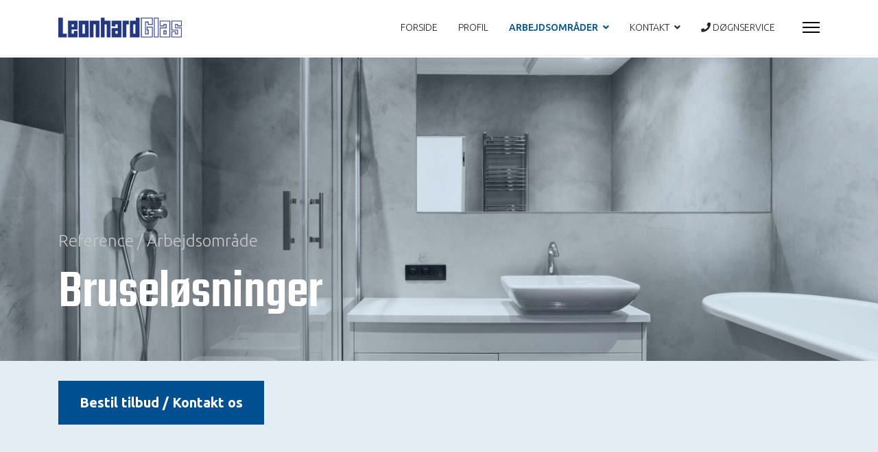

--- FILE ---
content_type: text/html; charset=utf-8
request_url: https://leonhard-glas.dk/arbejdsomr%C3%A5der/brusel%C3%B8sninger
body_size: 12764
content:
<!doctype html>
<html lang="en-gb" dir="ltr">
	<head>
		
		<meta name="viewport" content="width=device-width, initial-scale=1, shrink-to-fit=no">
		<meta charset="utf-8">
	<meta name="author" content="Super User">
	<meta name="robots" content="max-snippet:-1, max-image-preview:large, max-video-preview:-1">
	<meta name="description" content="Søger du specialfremstillede bruseløsninger? Find inspiration til brusekabine, bruseområde og brusevægge online. Kontakt Leonhard Glas på Tlf.: 75 94 24 11
">
	<meta name="generator" content="Helix Ultimate - The Most Popular Joomla! Template Framework.">
	<title>Bruseløsninger</title>
	<link href="/images/favi-rev.png" rel="shortcut icon" type="image/vnd.microsoft.icon">
<link href="/media/vendor/joomla-custom-elements/css/joomla-alert.min.css?0.2.0" rel="stylesheet" />
	<link href="/components/com_sppagebuilder/assets/css/sppagebuilder.css?4049a7f8a0753d253931e43d3f0d73f4" rel="stylesheet" />
	<link href="//fonts.googleapis.com/css?family=Ubuntu:100,100italic,200,200italic,300,300italic,400,400italic,500,500italic,600,600italic,700,700italic,800,800italic,900,900italic&amp;display=swap" rel="stylesheet" />
	<link href="//fonts.googleapis.com/css?family=Teko:100,100italic,200,200italic,300,300italic,400,400italic,500,500italic,600,600italic,700,700italic,800,800italic,900,900italic&amp;display=swap" rel="stylesheet" />
	<link href="/components/com_sppagebuilder/assets/css/sppagebuilder.css" rel="stylesheet" />
	<link href="/components/com_sppagebuilder/assets/css/magnific-popup.css" rel="stylesheet" />
	<link href="//fonts.googleapis.com/css?family=Ubuntu:100,100i,200,200i,300,300i,400,400i,500,500i,600,600i,700,700i,800,800i,900,900i&amp;subset=cyrillic&amp;display=swap" rel="stylesheet" media="none" onload="media=&quot;all&quot;" />
	<link href="//fonts.googleapis.com/css?family=Teko:100,100i,200,200i,300,300i,400,400i,500,500i,600,600i,700,700i,800,800i,900,900i&amp;subset=devanagari&amp;display=swap" rel="stylesheet" media="none" onload="media=&quot;all&quot;" />
	<link href="/templates/shaper_helixultimate/css/bootstrap.min.css" rel="stylesheet" />
	<link href="/plugins/system/helixultimate/assets/css/system-j4.min.css" rel="stylesheet" />
	<link href="/media/system/css/joomla-fontawesome.min.css?208f3e76039e1431052b41c22fadb339" rel="stylesheet" />
	<link href="/templates/shaper_helixultimate/css/template.css" rel="stylesheet" />
	<link href="/templates/shaper_helixultimate/css/presets/default.css" rel="stylesheet" />
	<style>.sp-page-builder .page-content #section-id-1678870515727{padding-top:250px;padding-right:0px;padding-bottom:250px;padding-left:0px;margin-top:0px;margin-right:0px;margin-bottom:0px;margin-left:0px;background-image:url(/images/2021/11/19/01-top-midt-bruselosninger.jpg);background-repeat:no-repeat;background-size:contain;background-attachment:fixed;background-position:50% 0;box-shadow:0 0 0 0 #ffffff;}.sp-page-builder .page-content #section-id-1678870515727 > .sppb-row-overlay {background-color:rgba(0, 80, 145, 0.1)}.sp-page-builder .page-content #section-id-1678870515727 > .sppb-row-overlay {mix-blend-mode:normal;}#column-id-1678870515727{box-shadow:0 0 0 0 #fff;}#sppb-addon-wrapper-1678870515728 {margin:0px 0px 10px 0px;}#sppb-addon-1678870515728 {color:#c7c7c7;box-shadow:0 0 0 0 #ffffff;}#sppb-addon-1678870515728 .sppb-addon-title {margin-bottom:0px;font-size:24px;font-weight:100;}#sppb-addon-1678870515728 .sppb-addon-title { font-family:"Ubuntu"; }#sppb-addon-wrapper-1678870515729 {margin:0px 0px 30px 0px;}#sppb-addon-1678870515729 {color:#fff;box-shadow:0 0 0 0 #ffffff;}#sppb-addon-1678870515729 .sppb-addon-title { font-family:"Teko"; }#sppb-addon-wrapper-1699009725637 {margin:0px 0px 0px 0px;}#sppb-addon-1699009725637 {box-shadow:0 0 0 0 #ffffff;}.sp-page-builder .page-content #section-id-1678870560022{box-shadow:0 0 0 0 #ffffff;}#column-id-1678870560022{box-shadow:0 0 0 0 #fff;}#sppb-addon-1678870560023 {box-shadow:0 0 0 0 #ffffff;}.sp-page-builder .page-content #section-id-1635332895268{padding-top:20px;padding-right:0px;padding-bottom:20px;padding-left:0px;margin-top:0px;margin-right:0px;margin-bottom:0px;margin-left:0px;background-color:#005091;box-shadow:0 0 0 0 #ffffff;border-width:0px 0px 1px 0px;border-color:#c7c7c7;border-style:solid;}#column-id-1635332895267{box-shadow:0 0 0 0 #fff;}#sppb-addon-wrapper-1637183837529 {margin:0px 0px 0px 0px;}#sppb-addon-1637183837529 {color:#fff;box-shadow:0 0 0 0 #ffffff;}#sppb-addon-1637183837529 .sppb-addon-title {font-size:80px;}@media (min-width:768px) and (max-width:991px) {#sppb-addon-1637183837529 .sppb-addon-title {font-size:60px;line-height:60px;}#sppb-addon-wrapper-1637183837529 {margin-top:0px;margin-right:0px;margin-bottom:0px;margin-left:0px;}}@media (max-width:767px) {#sppb-addon-1637183837529 .sppb-addon-title {font-size:40px;line-height:40px;}#sppb-addon-wrapper-1637183837529 {margin-top:0px;margin-right:0px;margin-bottom:0px;margin-left:0px;}}#sppb-addon-1637183837529 h2.sppb-addon-title {margin:0px 0px 0px 0px; text-transform:none; padding:0px 0px 0px 0px; }.sp-page-builder .page-content #section-id-1664956207092{padding-top:50px;padding-right:0px;padding-bottom:50px;padding-left:0px;margin-top:0px;margin-right:0px;margin-bottom:0px;margin-left:0px;box-shadow:0 0 0 0 #ffffff;}@media (max-width:767px) { .sp-page-builder .page-content #section-id-1664956207092{padding-top:20px;padding-right:0px;padding-bottom:20px;padding-left:0px;} }#column-id-1664956207091{box-shadow:0 0 0 0 #fff;}#sppb-addon-wrapper-1664956207095 {margin:0px 0px 0px 0px;}#sppb-addon-1664956207095 {box-shadow:0 0 0 0 #ffffff;}#sppb-addon-wrapper-1699009750983 {margin:0px 0px 30px 0px;}#sppb-addon-1699009750983 {box-shadow:0 0 0 0 #ffffff;}.sp-page-builder .page-content #section-id-1647940638979{padding-top:30px;padding-right:0px;padding-bottom:30px;padding-left:0px;margin-top:0px;margin-right:0px;margin-bottom:0px;margin-left:0px;box-shadow:0 0 0 0 #ffffff;}@media (max-width:767px) { .sp-page-builder .page-content #section-id-1647940638979{padding-top:20px;padding-right:0px;padding-bottom:20px;padding-left:0px;} }#column-id-1647940638980{box-shadow:0 0 0 0 #fff;}#sppb-addon-wrapper-1647940679966 {margin:0px 0px 0px 0px;}#sppb-addon-1647940679966 {box-shadow:0 0 0 0 #ffffff;}#sppb-addon-1647940679966 .sppb-panel-custom .sppb-panel-heading {letter-spacing:0px;}.sp-page-builder .page-content #section-id-1699002944388{padding:50px 0px 50px 0px;margin:0px 0px 0px 0px;box-shadow:0 0 0 0 #ffffff;}#column-id-1699002944385{box-shadow:0 0 0 0 #fff;}#sppb-addon-wrapper-1699003657333 {margin:0px 0px 30px 0px;}#sppb-addon-1699003657333 {box-shadow:0 0 0 0 #ffffff;}</style>
	<style>#sp-main-body {
    padding: 0px 0px 0px 0px;
margin: -6px 0px 0px 0px
}
.sp-megamenu-parent >li >a, .sp-megamenu-parent >li >span {

    text-transform: uppercase;

}

/*General header size settings in Minitek wall*/

@media only screen and (min-width: 780px) {

/* Detail Box */
/* Big */

.mwall-big .mwall-item-inner h3.mwall-title a, .mwall-big .mwall-item-inner h3.mwall-title span {
  font-size: 48px;
  line-height: 32px;
}


/* Landscape */

.mwall-horizontal .mwall-item-inner h3.mwall-title a, .mwall-horizontal .mwall-item-inner h3.mwall-title span {
  font-size: 38px;
  line-height: 42px;
}

/* Small */

h3.mwall-title a, h3.mwall-title span {
  font-size: 38px;
  line-height: 42px;
 }

/* Hover Box */

.mwall-hover-box-content h3.mwall-title a, .mwall-hover-box-content h3.mwall-title span {
  font-size: 48px;
  font-weight: 400;
  line-height: 20px;
}

}</style>
	<style>body{font-family: 'Ubuntu', sans-serif;font-size: 14px;text-decoration: none;}
@media (min-width:768px) and (max-width:991px){body{font-size: 14px;}
}
@media (max-width:767px){body{font-size: 14px;}
}
</style>
	<style>h1{font-family: 'Teko', sans-serif;font-size: 80px;text-decoration: none;}
@media (min-width:768px) and (max-width:991px){h1{font-size: 60px;}
}
@media (max-width:767px){h1{font-size: 40px;}
}
</style>
	<style>h2{font-family: 'Teko', sans-serif;font-size: 40px;text-decoration: none;}
@media (min-width:768px) and (max-width:991px){h2{font-size: 40px;}
}
@media (max-width:767px){h2{font-size: 40px;}
}
</style>
	<style>h3{font-family: 'Teko', sans-serif;font-size: 30px;text-decoration: none;}
@media (min-width:768px) and (max-width:991px){h3{font-size: 30px;}
}
@media (max-width:767px){h3{font-size: 30px;}
}
</style>
	<style>.sp-megamenu-parent > li > a, .sp-megamenu-parent > li > span, .sp-megamenu-parent .sp-dropdown li.sp-menu-item > a{font-family: 'Ubuntu', sans-serif;font-weight: 300;text-decoration: none;text-align: left;}
</style>
	<style>.logo-image {height:36px;}.logo-image-phone {height:36px;}</style>
	<style>@media(max-width: 992px) {.logo-image {height: 36px;}.logo-image-phone {height: 36px;}}</style>
	<style>@media(max-width: 576px) {.logo-image {height: 36px;}.logo-image-phone {height: 36px;}}</style>
<script src="/media/vendor/jquery/js/jquery.min.js?3.6.0"></script>
	<script src="/media/legacy/js/jquery-noconflict.min.js?04499b98c0305b16b373dff09fe79d1290976288"></script>
	<script type="application/json" class="joomla-script-options new">{"data":{"breakpoints":{"tablet":991,"mobile":480},"header":{"stickyOffset":"100"}},"joomla.jtext":{"ERROR":"Error","MESSAGE":"Message","NOTICE":"Notice","WARNING":"Warning","JCLOSE":"Close","JOK":"OK","JOPEN":"Open"},"system.paths":{"root":"","rootFull":"https:\/\/leonhard-glas.dk\/","base":"","baseFull":"https:\/\/leonhard-glas.dk\/"},"csrf.token":"5febf9a0261c666173c2c32ae0b57087"}</script>
	<script src="/media/system/js/core.min.js?3b2c7481f479d57ca6a59403341a2e378a288779"></script>
	<script src="/media/vendor/bootstrap/js/bootstrap-es5.min.js?5.1.3" nomodule defer></script>
	<script src="/media/system/js/showon-es5.min.js?4773265a19291954f19755d6f2ade3ca7ed9022f" defer nomodule></script>
	<script src="/media/system/js/messages-es5.min.js?42aff9798f66753bdb448b926baf2140f17f2c07" nomodule defer></script>
	<script src="/media/vendor/bootstrap/js/alert.min.js?5.1.3" type="module"></script>
	<script src="/media/vendor/bootstrap/js/button.min.js?5.1.3" type="module"></script>
	<script src="/media/vendor/bootstrap/js/carousel.min.js?5.1.3" type="module"></script>
	<script src="/media/vendor/bootstrap/js/collapse.min.js?5.1.3" type="module"></script>
	<script src="/media/vendor/bootstrap/js/dropdown.min.js?5.1.3" type="module"></script>
	<script src="/media/vendor/bootstrap/js/modal.min.js?5.1.3" type="module"></script>
	<script src="/media/vendor/bootstrap/js/offcanvas.min.js?5.1.3" type="module"></script>
	<script src="/media/vendor/bootstrap/js/popover.min.js?5.1.3" type="module"></script>
	<script src="/media/vendor/bootstrap/js/scrollspy.min.js?5.1.3" type="module"></script>
	<script src="/media/vendor/bootstrap/js/tab.min.js?5.1.3" type="module"></script>
	<script src="/media/vendor/bootstrap/js/toast.min.js?5.1.3" type="module"></script>
	<script src="/media/system/js/showon.min.js?bfc733e48a923aaffb3d959cd04f176bad7d7d52" type="module"></script>
	<script src="/media/system/js/messages.min.js?7425e8d1cb9e4f061d5e30271d6d99b085344117" type="module"></script>
	<script src="/components/com_sppagebuilder/assets/js/jquery.parallax.js?4049a7f8a0753d253931e43d3f0d73f4"></script>
	<script src="/components/com_sppagebuilder/assets/js/sppagebuilder.js?4049a7f8a0753d253931e43d3f0d73f4" defer></script>
	<script src="/components/com_sppagebuilder/assets/js/jquery.magnific-popup.min.js"></script>
	<script src="/templates/shaper_helixultimate/js/main.js"></script>
	<script>template="shaper_helixultimate";</script>
	<!-- Start: Google Structured Data -->
            
<script type="application/ld+json" data-type="gsd">
{
    "@context": "https://schema.org",
    "@type": "BreadcrumbList",
    "itemListElement": [
        {
            "@type": "ListItem",
            "position": 1,
            "name": "Home",
            "item": "https://leonhard-glas.dk/"
        },
        {
            "@type": "ListItem",
            "position": 2,
            "name": "Arbejdsområder",
            "item": "https://leonhard-glas.dk/arbejdsområder"
        },
        {
            "@type": "ListItem",
            "position": 3,
            "name": "Bruseløsninger",
            "item": "https://leonhard-glas.dk/arbejdsomr%C3%A5der/brusel%C3%B8sninger"
        }
    ]
}
</script>

<script type="application/ld+json" data-type="gsd">
{
    "@context": "https://schema.org",
    "@type": "LocalBusiness",
    "@id": "https://leonhard-glas.dk/arbejdsomr%C3%A5der/brusel%C3%B8sninger#localbusiness2",
    "name": "Leonhard Glas",
    "image": "https://leonhard-glas.dk/images/logo.png",
    "url": "https://leonhard-glas.dk/arbejdsomr%C3%A5der/brusel%C3%B8sninger",
    "telephone": "75942411",
    "address": {
        "@type": "PostalAddress",
        "streetAddress": "Glarmestervej 1",
        "addressCountry": "DK",
        "addressLocality": "Fredericia",
        "addressRegion": "Syddanmark",
        "postalCode": "7100"
    },
    "geo": {
        "@type": "GeoCoordinates",
        "latitude": "55.54293",
        "longitude": "9.69055"
    },
    "openingHoursSpecification": [
        {
            "@type": "OpeningHoursSpecification",
            "dayOfWeek": "Monday",
            "opens": "08:00",
            "closes": "16:00"
        },
        {
            "@type": "OpeningHoursSpecification",
            "dayOfWeek": "Tuesday",
            "opens": "08:00",
            "closes": "16:00"
        },
        {
            "@type": "OpeningHoursSpecification",
            "dayOfWeek": "Wednesday",
            "opens": "08:00",
            "closes": "16:00"
        },
        {
            "@type": "OpeningHoursSpecification",
            "dayOfWeek": "Thursday",
            "opens": "08:00",
            "closes": "16:00"
        },
        {
            "@type": "OpeningHoursSpecification",
            "dayOfWeek": "Friday",
            "opens": "08:00",
            "closes": "16:00"
        }
    ],
    "aggregateRating": {
        "@type": "AggregateRating",
        "ratingValue": "5",
        "reviewCount": "1208",
        "worstRating": 0,
        "bestRating": 5
    }
}
</script>

<script type="application/ld+json" data-type="gsd">
{
    "@context": "https://schema.org",
    "@type": "FAQPage",
    "mainEntity": [
        {
            "@type": "Question",
            "name": "Er brusevægge sikre?",
            "acceptedAnswer": {
                "@type": "Answer",
                "text": "Vi laver altid glasvægge og glasdøre i sikkerhedsglas. Enten hærdet glas eller lamineret glas."
            }
        },
        {
            "@type": "Question",
            "name": "Kan man få brusedør i farvet glas?",
            "acceptedAnswer": {
                "@type": "Answer",
                "text": "Alle bruseløsninger kan laves i matteret glas, røgfarvet glas, bronzefarvet glas og diamantglas (jernfattigt glas)Mangler du lidt badeværelse inspiration er du velkommen til at kigge forbi vores kontor/showroom."
            }
        },
        {
            "@type": "Question",
            "name": "Hvad er Nanobehandling?",
            "acceptedAnswer": {
                "@type": "Answer",
                "text": "Nano behandling er en overfladebehandling af glasset, som gør at vandet har sværere ved at blive hængende, og preller af glasset. Det mindsker problemet med kalkrester på glas."
            }
        },
        {
            "@type": "Question",
            "name": "Mit bruseglas står og svajer – hvad kan jeg gøre?",
            "acceptedAnswer": {
                "@type": "Answer",
                "text": "Hvis dit faste glas står og svajer kan du eftermontere en stabiliseringsstang. Denne monteres med en beslag på toppen af glasset, og går så enten til loft eller til modstående væg. Denne stang kan også bruges til at hænge bruseforhæng eller tørre håndklæder på."
            }
        }
    ]
}
</script>
            <!-- End: Google Structured Data -->
	<script src="/media/vendor/jquery/js/jquery.min.js"></script><script>var JUri = "https://leonhard-glas.dk/", gallery_image_path="images"</script><script src="https://leonhard-glas.dk/components/com_bagallery/libraries/modal/ba_modal.js?2.3.5"></script><link rel="stylesheet" href="https://leonhard-glas.dk/components/com_bagallery/assets/css/ba-style.css?2.3.5"><link rel="stylesheet" href="https://leonhard-glas.dk/components/com_bagallery/assets/css/ba-effects.css?2.3.5"><script src="https://leonhard-glas.dk/components/com_bagallery/libraries/ba_isotope/ba_isotope.js?2.3.5"></script><script src="https://leonhard-glas.dk/components/com_bagallery/libraries/lazyload/jquery.lazyload.min.js?2.3.5"></script><script src="https://leonhard-glas.dk/components/com_bagallery/assets/js/ba-gallery.js?2.3.5"></script>
</head>
	<body class="site helix-ultimate hu com_content com-content view-article layout-default task-none itemid-115 en-gb ltr sticky-header layout-fluid remove-container offcanvas-init offcanvs-position-right">

		
		
		<div class="body-wrapper">
			<div class="body-innerwrapper">
				
	<div class="sticky-header-placeholder"></div>
<header id="sp-header">
	<div class="container">
		<div class="container-inner">
			<div class="row">
				<!-- Logo -->
				<div id="sp-logo" class="col-auto">
					<div class="sp-column">
						<div class="logo"><a href="/">
				<img class='logo-image  d-none d-lg-inline-block'
					srcset='https://leonhard-glas.dk/images/normal_logo_25150.png 1x, https://leonhard-glas.dk/images/retina_logo_502100.png 2x'
					src='https://leonhard-glas.dk/images/normal_logo_25150.png'
					height='36px'
					alt='Leonhard Glas'
				/>
				<img class="logo-image-phone d-inline-block d-lg-none" src="https://leonhard-glas.dk/images/normal_logo_25150.png" alt="Leonhard Glas" /></a></div>						
					</div>
				</div>

				<!-- Menu -->
				<div id="sp-menu" class="col-auto flex-auto">
					<div class="sp-column  d-flex justify-content-end align-items-center">
						<nav class="sp-megamenu-wrapper d-flex" role="navigation"><ul class="sp-megamenu-parent menu-animation-fade-up d-none d-lg-block"><li class="sp-menu-item"><a   href="/"  >Forside</a></li><li class="sp-menu-item"><a   href="/profil"  >Profil</a></li><li class="sp-menu-item sp-has-child active"><a   href="/arbejdsområder"  >Arbejdsområder</a><div class="sp-dropdown sp-dropdown-main sp-menu-right" style="width: 240px;"><div class="sp-dropdown-inner"><ul class="sp-dropdown-items"><li class="sp-menu-item current-item active"><a aria-current="page"  href="/arbejdsområder/bruseløsninger"  >Bruseløsninger</a></li><li class="sp-menu-item"><a   href="/arbejdsområder/glasværn"  >Glasværn</a></li><li class="sp-menu-item"><a   href="/arbejdsområder/spejle-og-stænkplader"  >Spejle og stænkplader</a></li><li class="sp-menu-item"><a   href="/arbejdsområder/glasvægge"  >Glasvægge</a></li><li class="sp-menu-item"><a   href="/arbejdsområder/autoruder"  >Autoruder</a></li><li class="sp-menu-item"><a   href="/arbejdsområder/cover-glasdoere"  >COVER glasdøre</a></li><li class="sp-menu-item"><a   href="/arbejdsområder/glas-og-alufacader"  >Glas- og alufacader</a></li><li class="sp-menu-item"><a   href="/arbejdsområder/glarmesterarbejde"  >Glarmesterarbejde</a></li><li class="sp-menu-item"><a   href="/arbejdsområder/øvrige-glasløsninger"  >Øvrige glasløsninger</a></li></ul></div></div></li><li class="sp-menu-item sp-has-child"><a   href="/kontakt"  >Kontakt</a><div class="sp-dropdown sp-dropdown-main sp-menu-right" style="width: 240px;"><div class="sp-dropdown-inner"><ul class="sp-dropdown-items"><li class="sp-menu-item"><a   href="/kontakt/generel-kontakt"  >Generel kontakt</a></li><li class="sp-menu-item"><a   href="/kontakt/bestil-tilbud"  >Bestil Tilbud</a></li><li class="sp-menu-item"><a   href="/kontakt/lav-ordre"  >Lav ordre</a></li><li class="sp-menu-item"><a   href="/kontakt/produktkataloger"  >Produktkataloger</a></li></ul></div></div></li><li class="sp-menu-item background-color:#005091;"><a   href="#"  ><span class="fas fa-phone"></span> Døgnservice</a></li><li class="sp-menu-item sp-has-child"><div class="sp-dropdown sp-dropdown-main sp-menu-right" style="width: 240px;"><div class="sp-dropdown-inner"><ul class="sp-dropdown-items"><li class="sp-menu-item"><a   href="/log-ind/log-ud?task=user.menulogout"  >Log ud</a></li></ul></div></div></li><li class="sp-menu-item"></li><li class="sp-menu-item"></li></ul><a id="offcanvas-toggler" aria-label="Menu" class="offcanvas-toggler-right" href="#"><div class="burger-icon" aria-hidden="true"><span></span><span></span><span></span></div></a></nav>						

						<!-- Related Modules -->
						<div class="d-none d-lg-flex header-modules align-items-center">
								
													</div>
						
						<!-- if offcanvas position right -->
													<a id="offcanvas-toggler"  aria-label="Menu" title="Menu"  class="mega_offcanvas offcanvas-toggler-secondary offcanvas-toggler-right d-flex align-items-center" href="#">
							<div class="burger-icon"><span></span><span></span><span></span></div>
							</a>
											</div>
				</div>
			</div>
		</div>
	</div>
</header>				
<section id="sp-main-body" >

										<div class="container">
					<div class="container-inner">
						
	
<div class="row">
	
<main id="sp-component" class="col-lg-12 ">
	<div class="sp-column ">
		<div id="system-message-container" aria-live="polite">
	</div>


		
		<div class="article-details " >
	
	
	
					
	
		
		<div class="article-can-edit d-flex flex-wrap justify-content-between">
				</div>
			
		
			
		
		
	
	<div >
		<div id="sp-page-builder" class="sp-page-builder sppb-article-page-wrapper"><div class="page-content"><section id="section-id-1678870515727" class="sppb-section sppb-hidden-sm sppb-hidden-xs" ><div class="sppb-row-overlay"></div><div class="sppb-row-container"><div class="sppb-row"><div class="sppb-col-md-8 sppb-col-sm-8 sppb-col-xs-12" id="column-wrap-id-1678870515727"><div id="column-id-1678870515727" class="sppb-column" ><div class="sppb-column-addons"><div id="sppb-addon-wrapper-1678870515728" class="sppb-addon-wrapper"><div id="sppb-addon-1678870515728" class="clearfix "     ><div class="sppb-addon sppb-addon-text-block  "><p class="sppb-addon-title">Reference / Arbejdsområde</p><div class="sppb-addon-content"></div></div></div></div><div id="sppb-addon-wrapper-1678870515729" class="sppb-addon-wrapper"><div id="sppb-addon-1678870515729" class="clearfix "     ><div class="sppb-addon sppb-addon-text-block  "><h1 class="sppb-addon-title">Bruseløsninger</h1><div class="sppb-addon-content"></div></div></div></div><div id="sppb-addon-wrapper-1699009725637" class="sppb-addon-wrapper"><div id="sppb-addon-1699009725637" class="clearfix "     ><div class="sppb-addon sppb-addon-module "><div class="sppb-addon-content"><div class="mod-sppagebuilder  sp-page-builder" data-module_id="170">
	<div class="page-content">
		<div id="section-id-1699000064859" class="sppb-section" ><div class="sppb-container-inner"><div class="sppb-row"><div class="sppb-col-md-12" id="column-wrap-id-1699000064858"><div id="column-id-1699000064858" class="sppb-column" ><div class="sppb-column-addons"><div id="sppb-addon-wrapper-1699000064862" class="sppb-addon-wrapper"><div id="sppb-addon-1699000064862" class="clearfix "     ><div class="sppb-text-left"><a href="/kontakt" id="btn-1699000064862" class="sppb-btn  sppb-btn-custom sppb-btn-xlg sppb-btn-square">Bestil tilbud / Kontakt os</a></div><style type="text/css">#sppb-addon-wrapper-1699000064862 {
margin:0px 0px 0px 0px;}
#sppb-addon-1699000064862 {
	box-shadow: 0 0 0 0 #ffffff;
}
#sppb-addon-1699000064862 {
}
#sppb-addon-1699000064862.sppb-element-loaded {
}
@media (min-width: 768px) and (max-width: 991px) {#sppb-addon-1699000064862 {}}@media (max-width: 767px) {#sppb-addon-1699000064862 {}}#sppb-addon-1699000064862 .sppb-btn { font-family: "Ubuntu"; }
</style><style type="text/css">#sppb-addon-1699000064862 #btn-1699000064862.sppb-btn-custom{font-weight: 700;}#sppb-addon-1699000064862 #btn-1699000064862.sppb-btn-custom { background-color: #005091; color: #FFFFFF; padding: 15px 30px 15px 30px; font-size: 20px;}#sppb-addon-1699000064862 #btn-1699000064862.sppb-btn-custom:hover { background-color: #1C76BE; color: #FFFFFF;}#sppb-addon-1699000064862 .sppb-btn i {margin:0px 0px 0px 0px;}</style></div></div></div></div></div></div></div></div><style type="text/css">.sp-page-builder .page-content #section-id-1699000064859{padding-top:50px;padding-right:0px;padding-bottom:0px;padding-left:0px;margin-top:0px;margin-right:0px;margin-bottom:0px;margin-left:0px;box-shadow:0 0 0 0 #ffffff;}@media (min-width:768px) and (max-width:991px) { .sp-page-builder .page-content #section-id-1699000064859{padding-top:50px;padding-right:0px;padding-bottom:0px;padding-left:0px;} }@media (max-width:767px) { .sp-page-builder .page-content #section-id-1699000064859{padding-top:30px;padding-right:0px;padding-bottom:0px;padding-left:0px;} }#column-id-1699000064858{box-shadow:0 0 0 0 #fff;}</style>	</div>
</div>
</div></div></div></div></div></div></div><div class="sppb-col-md-4 sppb-col-sm-4 sppb-col-xs-12" id="column-wrap-id-1678870515730"><div id="column-id-1678870515730" class="sppb-column" ><div class="sppb-column-addons"></div></div></div></div></div></section><div id="section-id-1678870560022" class="sppb-section sppb-hidden-md sppb-hidden-lg" ><div class="sppb-row-overlay"></div><div class="sppb-container-inner"><div class="sppb-row"><div class="sppb-col-md-12" id="column-wrap-id-1678870560022"><div id="column-id-1678870560022" class="sppb-column" ><div class="sppb-column-addons"><div id="sppb-addon-wrapper-1678870560023" class="sppb-addon-wrapper"><div id="sppb-addon-1678870560023" class="clearfix "     ><div class="sppb-addon sppb-addon-single-image sppb-text-center "><div class="sppb-addon-content"><div class="sppb-addon-single-image-container"><img class="sppb-img-responsive" src="/images/2021/11/19/01-top-midt-bruselosninger.jpg"  alt="Image" title=""   /></div></div></div></div></div></div></div></div></div></div></div><section id="section-id-1635332895268" class="sppb-section" ><div class="sppb-row-container"><div class="sppb-row"><div class="sppb-col-md-12" id="column-wrap-id-1635332895267"><div id="column-id-1635332895267" class="sppb-column" ><div class="sppb-column-addons"><div id="sppb-addon-wrapper-1637183837529" class="sppb-addon-wrapper"><div id="sppb-addon-1637183837529" class="clearfix "     ><div class="sppb-addon sppb-addon-header sppb-text-left"><h2 class="sppb-addon-title">Find inspiration til bruseløsninger </h2></div></div></div></div></div></div></div></div></section><section id="section-id-1664956207092" class="sppb-section" ><div class="sppb-row-container"><div class="sppb-row"><div class="sppb-col-md-12" id="column-wrap-id-1664956207091"><div id="column-id-1664956207091" class="sppb-column" ><div class="sppb-column-addons"><div id="sppb-addon-wrapper-1664956207095" class="sppb-addon-wrapper"><div id="sppb-addon-1664956207095" class="clearfix "     ><div class="sppb-addon sppb-addon-text-block  "><h2 class="sppb-addon-title">Bruseløsninger </h2><div class="sppb-addon-content"><p>Leonhard Glas har igennem mange år leveret glas til brusevægge samt glasdøre til badeværelser.</p>
<p>Glasvæg til badeværelse leveres i hærdet glas på mål med kort leveringstid.</p>
<p>Vores hærdet glas er altid ordreproduceret og vi tilbyder glas i alle størrelser og alle mængder. Fra en enkelt glasvæg til badet i privaten, til vægge i store mængder til boligbyggeri samt hoteller.</p>
<p>Glas kan leveres i klar glas, bronze glas, grå glas, røgfarvet glas eller matteret glas.</p>
<p>Vi lagerfører u-skinner i mange overflader herunder blank, børstet samt sorte. Vi kan også levere både skinner, beslag samt hængsler i blank messing eller børstet messing. </p>
<p>Vi har ligeledes bruse hængsler til glasdøre på lager til både montage direkte på væg samt på et sideglas.</p>
<p>Glasvæg i badeværelse giver et transparant og moderne udseende.</p>
<p>Herunder kan der findes badeværelse inspiration fra projekter som Leonhard Glas har løst - så skal i renovere eller bygge nyt badeværelse eller bruseniche kan der findes inspiration her.</p>
<p>Vi regner og fremsender gerne en pris på netop jeres bruseafskærmning.</p></div></div></div></div><div id="sppb-addon-wrapper-1699009750983" class="sppb-addon-wrapper"><div id="sppb-addon-1699009750983" class="clearfix "     ><div class="sppb-addon sppb-addon-module "><div class="sppb-addon-content"><div class="mod-sppagebuilder  sp-page-builder" data-module_id="170">
	<div class="page-content">
		<div id="section-id-1699000064859" class="sppb-section" ><div class="sppb-container-inner"><div class="sppb-row"><div class="sppb-col-md-12" id="column-wrap-id-1699000064858"><div id="column-id-1699000064858" class="sppb-column" ><div class="sppb-column-addons"><div id="sppb-addon-wrapper-1699000064862" class="sppb-addon-wrapper"><div id="sppb-addon-1699000064862" class="clearfix "     ><div class="sppb-text-left"><a href="/kontakt" id="btn-1699000064862" class="sppb-btn  sppb-btn-custom sppb-btn-xlg sppb-btn-square">Bestil tilbud / Kontakt os</a></div><style type="text/css">#sppb-addon-wrapper-1699000064862 {
margin:0px 0px 0px 0px;}
#sppb-addon-1699000064862 {
	box-shadow: 0 0 0 0 #ffffff;
}
#sppb-addon-1699000064862 {
}
#sppb-addon-1699000064862.sppb-element-loaded {
}
@media (min-width: 768px) and (max-width: 991px) {#sppb-addon-1699000064862 {}}@media (max-width: 767px) {#sppb-addon-1699000064862 {}}#sppb-addon-1699000064862 .sppb-btn { font-family: "Ubuntu"; }
</style><style type="text/css">#sppb-addon-1699000064862 #btn-1699000064862.sppb-btn-custom{font-weight: 700;}#sppb-addon-1699000064862 #btn-1699000064862.sppb-btn-custom { background-color: #005091; color: #FFFFFF; padding: 15px 30px 15px 30px; font-size: 20px;}#sppb-addon-1699000064862 #btn-1699000064862.sppb-btn-custom:hover { background-color: #1C76BE; color: #FFFFFF;}#sppb-addon-1699000064862 .sppb-btn i {margin:0px 0px 0px 0px;}</style></div></div></div></div></div></div></div></div><style type="text/css">.sp-page-builder .page-content #section-id-1699000064859{padding-top:50px;padding-right:0px;padding-bottom:0px;padding-left:0px;margin-top:0px;margin-right:0px;margin-bottom:0px;margin-left:0px;box-shadow:0 0 0 0 #ffffff;}@media (min-width:768px) and (max-width:991px) { .sp-page-builder .page-content #section-id-1699000064859{padding-top:50px;padding-right:0px;padding-bottom:0px;padding-left:0px;} }@media (max-width:767px) { .sp-page-builder .page-content #section-id-1699000064859{padding-top:30px;padding-right:0px;padding-bottom:0px;padding-left:0px;} }#column-id-1699000064858{box-shadow:0 0 0 0 #fff;}.sp-page-builder .page-content #section-id-1699000064859{padding-top:50px;padding-right:0px;padding-bottom:0px;padding-left:0px;margin-top:0px;margin-right:0px;margin-bottom:0px;margin-left:0px;box-shadow:0 0 0 0 #ffffff;}@media (min-width:768px) and (max-width:991px) { .sp-page-builder .page-content #section-id-1699000064859{padding-top:50px;padding-right:0px;padding-bottom:0px;padding-left:0px;} }@media (max-width:767px) { .sp-page-builder .page-content #section-id-1699000064859{padding-top:30px;padding-right:0px;padding-bottom:0px;padding-left:0px;} }#column-id-1699000064858{box-shadow:0 0 0 0 #fff;}</style>	</div>
</div>
</div></div></div></div></div></div></div></div></div></section><section id="section-id-1647940638979" class="sppb-section" ><div class="sppb-row-container"><div class="sppb-row"><div class="sppb-col-md-12" id="column-wrap-id-1647940638980"><div id="column-id-1647940638980" class="sppb-column" ><div class="sppb-column-addons"><div id="sppb-addon-wrapper-1647940679966" class="sppb-addon-wrapper"><div id="sppb-addon-1647940679966" class="clearfix "     ><div class="sppb-addon sppb-addon-accordion "><h3 class="sppb-addon-title">FAQ: Brusevægge</h3><div class="sppb-addon-content"><div class="sppb-panel-group"><div class="sppb-panel sppb-panel-default"><div class="sppb-panel-heading active " id="sppb-ac-heading-1647940679966-key-0" aria-expanded="true" aria-controls="sppb-ac-content-1647940679966-key-0"><span class="sppb-panel-title" aria-label="Er brusevægge sikre?">Er brusevægge sikre? </span><span class="sppb-toggle-direction" aria-label="Toggle Direction Icon 1"><i class="fa fa-chevron-right" aria-hidden="true"></i></span></div><div id="sppb-ac-content-1647940679966-key-0" class="sppb-panel-collapse" aria-labelledby="sppb-ac-heading-1647940679966-key-0"><div class="sppb-panel-body"><div id="sppb-addon-wrapper-1647940679" class="sppb-addon-wrapper"><div id="sppb-addon-1647940679" class="clearfix "     ><div class="sppb-addon sppb-addon-text-block  "><div class="sppb-addon-content">Vi laver altid glasvægge og glasdøre i sikkerhedsglas. Enten hærdet glas eller lamineret glas.</div></div></div></div></div></div></div><div class="sppb-panel sppb-panel-default"><div class="sppb-panel-heading " id="sppb-ac-heading-1647940679966-key-1" aria-expanded="false" aria-controls="sppb-ac-content-1647940679966-key-1"><span class="sppb-panel-title" aria-label="Kan man få brusedør i farvet glas?">Kan man få brusedør i farvet glas?</span><span class="sppb-toggle-direction" aria-label="Toggle Direction Icon 2"><i class="fa fa-chevron-right" aria-hidden="true"></i></span></div><div id="sppb-ac-content-1647940679966-key-1" class="sppb-panel-collapse" style="display: none;" aria-labelledby="sppb-ac-heading-1647940679966-key-1"><div class="sppb-panel-body"><div id="sppb-addon-wrapper-1647940820564" class="sppb-addon-wrapper"><div id="sppb-addon-1647940820564" class="clearfix "     ><div class="sppb-addon sppb-addon-text-block  "><div class="sppb-addon-content">Alle bruseløsninger kan laves i matteret glas, røgfarvet glas, bronzefarvet glas og diamantglas (jernfattigt glas)<br /><br />Mangler du lidt badeværelse inspiration er du velkommen til at kigge forbi vores kontor/showroom.</div></div></div></div></div></div></div><div class="sppb-panel sppb-panel-default"><div class="sppb-panel-heading " id="sppb-ac-heading-1647940679966-key-2" aria-expanded="false" aria-controls="sppb-ac-content-1647940679966-key-2"><span class="sppb-panel-title" aria-label="Hvad er Nanobehandling?">Hvad er Nanobehandling?</span><span class="sppb-toggle-direction" aria-label="Toggle Direction Icon 3"><i class="fa fa-chevron-right" aria-hidden="true"></i></span></div><div id="sppb-ac-content-1647940679966-key-2" class="sppb-panel-collapse" style="display: none;" aria-labelledby="sppb-ac-heading-1647940679966-key-2"><div class="sppb-panel-body"><div id="sppb-addon-wrapper-1647940904391" class="sppb-addon-wrapper"><div id="sppb-addon-1647940904391" class="clearfix "     ><div class="sppb-addon sppb-addon-text-block  "><div class="sppb-addon-content">Nano behandling er en overfladebehandling af glasset, som gør at vandet har sværere ved at blive hængende, og preller af glasset. Det mindsker problemet med kalkrester på glas.</div></div></div></div></div></div></div><div class="sppb-panel sppb-panel-default"><div class="sppb-panel-heading " id="sppb-ac-heading-1647940679966-key-3" aria-expanded="false" aria-controls="sppb-ac-content-1647940679966-key-3"><span class="sppb-panel-title" aria-label="Mit bruseglas står og svajer – hvad kan jeg gøre?">Mit bruseglas står og svajer – hvad kan jeg gøre? </span><span class="sppb-toggle-direction" aria-label="Toggle Direction Icon 4"><i class="fa fa-chevron-right" aria-hidden="true"></i></span></div><div id="sppb-ac-content-1647940679966-key-3" class="sppb-panel-collapse" style="display: none;" aria-labelledby="sppb-ac-heading-1647940679966-key-3"><div class="sppb-panel-body"><div id="sppb-addon-wrapper-1647940905886" class="sppb-addon-wrapper"><div id="sppb-addon-1647940905886" class="clearfix "     ><div class="sppb-addon sppb-addon-text-block  "><div class="sppb-addon-content">Hvis dit faste glas står og svajer kan du eftermontere en stabiliseringsstang. Denne monteres med en beslag på toppen af glasset, og går så enten til loft eller til modstående væg. Denne stang kan også bruges til at hænge bruseforhæng eller tørre håndklæder på.</div></div></div></div></div></div></div></div></div></div></div></div></div></div></div></div></div></section><div id="section-id-1699002944388" class="sppb-section" ><div class="sppb-container-inner"><div class="sppb-row"><div class="sppb-col-md-12" id="column-wrap-id-1699002944385"><div id="column-id-1699002944385" class="sppb-column" ><div class="sppb-column-addons"><div id="sppb-addon-wrapper-1699003657333" class="sppb-addon-wrapper"><div id="sppb-addon-1699003657333" class="clearfix "     ><div class="sppb-addon sppb-addon-module "><div class="sppb-addon-content">
<div id="mod-custom172" class="mod-custom custom">
    <p><div class='ba-gallery ' data-gallery='1' style="--modal-background-color:rgba(0, 0, 0, 0.9); --modal-title-color: #ffffff; --modal-icons-color: #ffffff;"><div class="modal-scrollable" style="display:none; --modal-background-color: rgba(0, 0, 0, 0.9);"><div class="ba-modal gallery-modal ba-gallery-fade-animation " style="display:none"><div class="ba-share-icons"><div class="ba-share" ><i class="ba-twitter-share-button zmdi zmdi-twitter" data-service="twitter"></i><i class="ba-facebook-share-button zmdi zmdi-facebook" data-service="facebook"></i><i class="ba-pinterest-share-button zmdi zmdi-pinterest" data-service="pinterest"></i><i class="ba-linkedin-share-button zmdi zmdi-linkedin" data-service="linkedin"></i><i class="ba-vk-share-button zmdi zmdi-vk" data-service="vk"></i><i class="ba-ok-share-button zmdi zmdi-odnoklassniki" data-service="ok"></i></div></div><div class="ba-modal-header row-fluid"><div class="ba-modal-title"><h3 class="modal-title" style="color:#ffffff;">Bruseløsninger</h3></div><div class="ba-center-icons"><i style="color:#ffffff" class="ba-zoom-in zmdi zmdi-zoom-in"></i><i class="ba-zoom-out disabled-item zmdi zmdi-fullscreen-exit" style="color:#ffffff"></i></div><div class="ba-right-icons"><div class="header-icons"><a href="#" class="ba-download-img zmdi zmdi-download" style="color:#ffffff" download></a><i class="zmdi zmdi-share" style="color:#ffffff"></i><div class="ba-like-wrapper"><div class="ba-like"><i class="ba-add-like zmdi zmdi-favorite" style="color:#ffffff"></i></div></div><i class="zmdi zmdi-fullscreen display-lightbox-fullscreen" style="color:#ffffff"></i><i class="ba-icon-close zmdi zmdi-close" style="color:#ffffff"></i></div></div></div><div class="ba-modal-body active" style="--modal-body-color: #ffffff"><div class="modal-image"></div><div class="description-wrapper"></div></div></div><input type='hidden' class='lightbox-options' value='{"lightbox_border":"#ffffff","lightbox_bg":"#000000","lightbox_bg_transparency":"0.9","display_likes":"1","display_header":1,"display_zoom":1,"lightbox_display_title":"1","lightbox_width":"45","auto_resize":1,"disable_lightbox":0,"twitter_share":1,"odnoklassniki_share":1,"description_position":"below","facebook_share":1,"pinterest_share":1,"slide_amimation":"ba-gallery-fade-animation","linkedin_share":1,"vkontakte_share":1,"display_download":1,"enable_alias":1,"display_fullscreen":1,"header_icons_color":"#ffffff"}'><div class="modal-nav" style="display:none"><i class="ba-left-action zmdi zmdi-chevron-left" style="color:#ffffff; background-color:rgba(0,0,0,0)"></i><i class="ba-right-action zmdi zmdi-chevron-right" style="color:#ffffff; background-color:rgba(0,0,0,0)"></i></div></div><div class="ba-gallery-row-wrapper"><div class='ba-gallery-content-wrapper'><div class='ba-gallery-content'><div class='row-fluid'><div class='span12 ba-gallery-grid css-style-1' style='--background-color: rgba(0, 0, 0, 0.75); --title-color: #ffffff; --description-color: #ffffff; --category-color: #ffffff; --title-size: 18px; --title-weight: bold; --title-text-align: left; --description-size: 12px; --description-weight: normal; --description-text-align: left; --category-size: 14px; --category-weight: normal; --category-text-align: left;'><div class='ba-gallery-items category-0 category-1' style='display: none;'><span data-href='https://leonhard-glas.dk/arbejdsomr%C3%A5der/brusel%C3%B8sninger?bronzeglas-i-bronzefarvet-skinner-og-haengsler' class='ba-gallery-image-link'></span><div class='ba-image'><img src='https://leonhard-glas.dk/components/com_bagallery/assets/images/default-lazy-load.webp' data-original='https://leonhard-glas.dk/images/bagallery/gallery-1/thumbnail/category-1/17-bronzeglas-i-bronzefarvet-skinner-og-haengsler.jpg?1699265801' data-width="450" data-height="600" alt='17 bronzeglas i bronzefarvet skinner og haengsler'><div class='ba-caption'><div class='ba-caption-content'><h3>Bronzeglas i bronzefarvet skinner og hængsler</h3><p class='image-category'>Bruseløsninger</p></div></div><input type='hidden' class='image-id' data-id='ba-image-1' value='{"id":1,"form_id":1,"category":"category-1","name":"17-bronzeglas-i-bronzefarvet-skinner-og-haengsler.jpg","path":"images\/bagallery\/original\/17-bronzeglas-i-bronzefarvet-skinner-og-haengsler.jpg","url":"https:\/\/leonhard-glas.dk\/images\/bagallery\/original\/17-bronzeglas-i-bronzefarvet-skinner-og-haengsler.jpg","thumbnail_url":"\/images\/bagallery\/gallery-1\/thumbnail\/category-1\/17-bronzeglas-i-bronzefarvet-skinner-og-haengsler.jpg","title":"Bronzeglas i bronzefarvet skinner og h\u00e6ngsler","short":"","alt":"17 bronzeglas i bronzefarvet skinner og haengsler","description":"","link":"","video":"","settings":null,"likes":1,"imageId":"1","target":"blank","lightboxUrl":"bronzeglas-i-bronzefarvet-skinner-og-haengsler","watermark_name":"17-bronzeglas-i-bronzefarvet-skinner-og-haengsler.jpg","hideInAll":0,"suffix":""}'></div></div><div class='ba-gallery-items category-0 category-1' style='display: none;'><span data-href='https://leonhard-glas.dk/arbejdsomr%C3%A5der/brusel%C3%B8sninger?brusekabine-tilpasset-omkring-skravaeg' class='ba-gallery-image-link'></span><div class='ba-image'><img src='https://leonhard-glas.dk/components/com_bagallery/assets/images/default-lazy-load.webp' data-original='https://leonhard-glas.dk/images/bagallery/gallery-1/thumbnail/category-1/16-brusekabine-tilpasset-omkring-skravaeg.jpg?1699265801' data-width="450" data-height="600" alt='16 brusekabine tilpasset omkring skravaeg'><div class='ba-caption'><div class='ba-caption-content'><h3>Brusekabine tilpasset omkring skråvæg</h3><p class='image-category'>Bruseløsninger</p></div></div><input type='hidden' class='image-id' data-id='ba-image-2' value='{"id":2,"form_id":1,"category":"category-1","name":"16-brusekabine-tilpasset-omkring-skravaeg.jpg","path":"images\/bagallery\/original\/16-brusekabine-tilpasset-omkring-skravaeg.jpg","url":"https:\/\/leonhard-glas.dk\/images\/bagallery\/original\/16-brusekabine-tilpasset-omkring-skravaeg.jpg","thumbnail_url":"\/images\/bagallery\/gallery-1\/thumbnail\/category-1\/16-brusekabine-tilpasset-omkring-skravaeg.jpg","title":"Brusekabine tilpasset omkring skr\u00e5v\u00e6g","short":"","alt":"16 brusekabine tilpasset omkring skravaeg","description":"","link":"","video":"","settings":null,"likes":0,"imageId":"2","target":"blank","lightboxUrl":"brusekabine-tilpasset-omkring-skravaeg","watermark_name":"16-brusekabine-tilpasset-omkring-skravaeg.jpg","hideInAll":0,"suffix":""}'></div></div><div class='ba-gallery-items category-0 category-1' style='display: none;'><span data-href='https://leonhard-glas.dk/arbejdsomr%C3%A5der/brusel%C3%B8sninger?bruseniche-tildannet-de-skra-lofter-med-sorte-rammer-omkring' class='ba-gallery-image-link'></span><div class='ba-image'><img src='https://leonhard-glas.dk/components/com_bagallery/assets/images/default-lazy-load.webp' data-original='https://leonhard-glas.dk/images/bagallery/gallery-1/thumbnail/category-1/15-bruseniche-tildannet-de-skra-lofter-med-sorte-rammer-omkring.jpg?1699265801' data-width="508" data-height="600" alt='15 bruseniche tildannet de skra lofter med sorte rammer omkring'><div class='ba-caption'><div class='ba-caption-content'><h3>Bruseniche tildannet de skrå lofter med sorte rammer omkring</h3><p class='image-category'>Bruseløsninger</p></div></div><input type='hidden' class='image-id' data-id='ba-image-3' value='{"id":3,"form_id":1,"category":"category-1","name":"15-bruseniche-tildannet-de-skra-lofter-med-sorte-rammer-omkring.jpg","path":"images\/bagallery\/original\/15-bruseniche-tildannet-de-skra-lofter-med-sorte-rammer-omkring.jpg","url":"https:\/\/leonhard-glas.dk\/images\/bagallery\/original\/15-bruseniche-tildannet-de-skra-lofter-med-sorte-rammer-omkring.jpg","thumbnail_url":"\/images\/bagallery\/gallery-1\/thumbnail\/category-1\/15-bruseniche-tildannet-de-skra-lofter-med-sorte-rammer-omkring.jpg","title":"Bruseniche tildannet de skr\u00e5 lofter med sorte rammer omkring","short":"","alt":"15 bruseniche tildannet de skra lofter med sorte rammer omkring","description":"","link":"","video":"","settings":null,"likes":0,"imageId":"3","target":"blank","lightboxUrl":"bruseniche-tildannet-de-skra-lofter-med-sorte-rammer-omkring","watermark_name":"15-bruseniche-tildannet-de-skra-lofter-med-sorte-rammer-omkring.jpg","hideInAll":0,"suffix":""}'></div></div><div class='ba-gallery-items category-0 category-1' style='display: none;'><span data-href='https://leonhard-glas.dk/arbejdsomr%C3%A5der/brusel%C3%B8sninger?brusevaeg-i-forkromede-skinner-tilpasset-skravaeg' class='ba-gallery-image-link'></span><div class='ba-image'><img src='https://leonhard-glas.dk/components/com_bagallery/assets/images/default-lazy-load.webp' data-original='https://leonhard-glas.dk/images/bagallery/gallery-1/thumbnail/category-1/14-brusevaeg-i-forkromede-skinner-tilpasset-skravaeg.jpg?1699265801' data-width="450" data-height="600" alt='14 brusevaeg i forkromede skinner tilpasset skravaeg'><div class='ba-caption'><div class='ba-caption-content'><h3>Brusevæg i forkromede skinner tilpasset skråvæg</h3><p class='image-category'>Bruseløsninger</p></div></div><input type='hidden' class='image-id' data-id='ba-image-4' value='{"id":4,"form_id":1,"category":"category-1","name":"14-brusevaeg-i-forkromede-skinner-tilpasset-skravaeg.jpg","path":"images\/bagallery\/original\/14-brusevaeg-i-forkromede-skinner-tilpasset-skravaeg.jpg","url":"https:\/\/leonhard-glas.dk\/images\/bagallery\/original\/14-brusevaeg-i-forkromede-skinner-tilpasset-skravaeg.jpg","thumbnail_url":"\/images\/bagallery\/gallery-1\/thumbnail\/category-1\/14-brusevaeg-i-forkromede-skinner-tilpasset-skravaeg.jpg","title":"Brusev\u00e6g i forkromede skinner tilpasset skr\u00e5v\u00e6g","short":"","alt":"14 brusevaeg i forkromede skinner tilpasset skravaeg","description":"","link":"","video":"","settings":null,"likes":0,"imageId":"4","target":"blank","lightboxUrl":"brusevaeg-i-forkromede-skinner-tilpasset-skravaeg","watermark_name":"14-brusevaeg-i-forkromede-skinner-tilpasset-skravaeg.jpg","hideInAll":0,"suffix":""}'></div></div><div class='ba-gallery-items category-0 category-1' style='display: none;'><span data-href='https://leonhard-glas.dk/arbejdsomr%C3%A5der/brusel%C3%B8sninger?dobbelte-brusevinger-indrammet-i-sorte-skinner' class='ba-gallery-image-link'></span><div class='ba-image'><img src='https://leonhard-glas.dk/components/com_bagallery/assets/images/default-lazy-load.webp' data-original='https://leonhard-glas.dk/images/bagallery/gallery-1/thumbnail/category-1/13-dobbelte-brusevinger-indrammet-i-sorte-skinner.jpg?1699265801' data-width="450" data-height="600" alt='13 dobbelte brusevinger indrammet i sorte skinner'><div class='ba-caption'><div class='ba-caption-content'><h3>Dobbelte brusevinger indrammet i sorte skinner</h3><p class='image-category'>Bruseløsninger</p></div></div><input type='hidden' class='image-id' data-id='ba-image-5' value='{"id":5,"form_id":1,"category":"category-1","name":"13-dobbelte-brusevinger-indrammet-i-sorte-skinner.jpg","path":"images\/bagallery\/original\/13-dobbelte-brusevinger-indrammet-i-sorte-skinner.jpg","url":"https:\/\/leonhard-glas.dk\/images\/bagallery\/original\/13-dobbelte-brusevinger-indrammet-i-sorte-skinner.jpg","thumbnail_url":"\/images\/bagallery\/gallery-1\/thumbnail\/category-1\/13-dobbelte-brusevinger-indrammet-i-sorte-skinner.jpg","title":"Dobbelte brusevinger indrammet i sorte skinner","short":"","alt":"13 dobbelte brusevinger indrammet i sorte skinner","description":"","link":"","video":"","settings":null,"likes":0,"imageId":"5","target":"blank","lightboxUrl":"dobbelte-brusevinger-indrammet-i-sorte-skinner","watermark_name":"13-dobbelte-brusevinger-indrammet-i-sorte-skinner.jpg","hideInAll":0,"suffix":""}'></div></div><div class='ba-gallery-items category-0 category-1' style='display: none;'><span data-href='https://leonhard-glas.dk/arbejdsomr%C3%A5der/brusel%C3%B8sninger?haerdet-estriado-glas-i-hvide-skinne-med-palimede-sprosser-2' class='ba-gallery-image-link'></span><div class='ba-image'><img src='https://leonhard-glas.dk/components/com_bagallery/assets/images/default-lazy-load.webp' data-original='https://leonhard-glas.dk/images/bagallery/gallery-1/thumbnail/category-1/12-haerdet-estriado-glas-i-hvide-skinne-med-palimede-sprosser-2-.jpg?1699265801' data-width="450" data-height="600" alt='12 haerdet estriado glas i hvide skinne med palimede sprosser 2 '><div class='ba-caption'><div class='ba-caption-content'><h3>Hærdet estriado glas i hvide skinne med palimede sprosser 2 </h3><p class='image-category'>Bruseløsninger</p></div></div><input type='hidden' class='image-id' data-id='ba-image-6' value='{"id":6,"form_id":1,"category":"category-1","name":"12-haerdet-estriado-glas-i-hvide-skinne-med-palimede-sprosser-2-.jpg","path":"images\/bagallery\/original\/12-haerdet-estriado-glas-i-hvide-skinne-med-palimede-sprosser-2-.jpg","url":"https:\/\/leonhard-glas.dk\/images\/bagallery\/original\/12-haerdet-estriado-glas-i-hvide-skinne-med-palimede-sprosser-2-.jpg","thumbnail_url":"\/images\/bagallery\/gallery-1\/thumbnail\/category-1\/12-haerdet-estriado-glas-i-hvide-skinne-med-palimede-sprosser-2-.jpg","title":"H\u00e6rdet estriado glas i hvide skinne med palimede sprosser 2 ","short":"","alt":"12 haerdet estriado glas i hvide skinne med palimede sprosser 2 ","description":"","link":"","video":"","settings":null,"likes":0,"imageId":"6","target":"blank","lightboxUrl":"haerdet-estriado-glas-i-hvide-skinne-med-palimede-sprosser-2","watermark_name":"12-haerdet-estriado-glas-i-hvide-skinne-med-palimede-sprosser-2-.jpg","hideInAll":0,"suffix":""}'></div></div><div class='ba-gallery-items category-0 category-1' style='display: none;'><span data-href='https://leonhard-glas.dk/arbejdsomr%C3%A5der/brusel%C3%B8sninger?haerdet-estriado-glas-i-hvide-skinne-med-palimede-sprosser' class='ba-gallery-image-link'></span><div class='ba-image'><img src='https://leonhard-glas.dk/components/com_bagallery/assets/images/default-lazy-load.webp' data-original='https://leonhard-glas.dk/images/bagallery/gallery-1/thumbnail/category-1/11-haerdet-estriado-glas-i-hvide-skinne-med-palimede-sprosser.jpg?1699265801' data-width="450" data-height="600" alt='11 haerdet estriado glas i hvide skinne med palimede sprosser'><div class='ba-caption'><div class='ba-caption-content'><h3>Hærdet estriado glas i hvide skinne med palimede sprosser</h3><p class='image-category'>Bruseløsninger</p></div></div><input type='hidden' class='image-id' data-id='ba-image-7' value='{"id":7,"form_id":1,"category":"category-1","name":"11-haerdet-estriado-glas-i-hvide-skinne-med-palimede-sprosser.jpg","path":"images\/bagallery\/original\/11-haerdet-estriado-glas-i-hvide-skinne-med-palimede-sprosser.jpg","url":"https:\/\/leonhard-glas.dk\/images\/bagallery\/original\/11-haerdet-estriado-glas-i-hvide-skinne-med-palimede-sprosser.jpg","thumbnail_url":"\/images\/bagallery\/gallery-1\/thumbnail\/category-1\/11-haerdet-estriado-glas-i-hvide-skinne-med-palimede-sprosser.jpg","title":"H\u00e6rdet estriado glas i hvide skinne med palimede sprosser","short":"","alt":"11 haerdet estriado glas i hvide skinne med palimede sprosser","description":"","link":"","video":"","settings":null,"likes":0,"imageId":"7","target":"blank","lightboxUrl":"haerdet-estriado-glas-i-hvide-skinne-med-palimede-sprosser","watermark_name":"11-haerdet-estriado-glas-i-hvide-skinne-med-palimede-sprosser.jpg","hideInAll":0,"suffix":""}'></div></div><div class='ba-gallery-items category-0 category-1' style='display: none;'><span data-href='https://leonhard-glas.dk/arbejdsomr%C3%A5der/brusel%C3%B8sninger?klar-glas-i-sorte-skinner-og-dore-med-sorte-haengsler' class='ba-gallery-image-link'></span><div class='ba-image'><img src='https://leonhard-glas.dk/components/com_bagallery/assets/images/default-lazy-load.webp' data-original='https://leonhard-glas.dk/images/bagallery/gallery-1/thumbnail/category-1/10_klar-glas-i-sorte-skinner-og-dore-med-sorte-haengsler.jpg?1699265801' data-width="433" data-height="600" alt='10 klar glas i sorte skinner og dore med sorte haengsler'><div class='ba-caption'><div class='ba-caption-content'><h3>Klar glas i sorte skinner og dore med sorte haengsler</h3><p class='image-category'>Bruseløsninger</p></div></div><input type='hidden' class='image-id' data-id='ba-image-8' value='{"id":8,"form_id":1,"category":"category-1","name":"10_klar-glas-i-sorte-skinner-og-dore-med-sorte-haengsler.jpg","path":"images\/bagallery\/original\/10_klar-glas-i-sorte-skinner-og-dore-med-sorte-haengsler.jpg","url":"https:\/\/leonhard-glas.dk\/images\/bagallery\/original\/10_klar-glas-i-sorte-skinner-og-dore-med-sorte-haengsler.jpg","thumbnail_url":"\/images\/bagallery\/gallery-1\/thumbnail\/category-1\/10_klar-glas-i-sorte-skinner-og-dore-med-sorte-haengsler.jpg","title":"Klar glas i sorte skinner og dore med sorte haengsler","short":"","alt":"10 klar glas i sorte skinner og dore med sorte haengsler","description":"","link":"","video":"","settings":null,"likes":0,"imageId":"8","target":"blank","lightboxUrl":"klar-glas-i-sorte-skinner-og-dore-med-sorte-haengsler","watermark_name":"10_klar-glas-i-sorte-skinner-og-dore-med-sorte-haengsler.jpg","hideInAll":0,"suffix":""}'></div></div><div class='ba-gallery-items category-0 category-1' style='display: none;'><span data-href='https://leonhard-glas.dk/arbejdsomr%C3%A5der/brusel%C3%B8sninger?klar-glas-i-sorte-skinner-komplimenteret-af-blanke-messing-armaturer' class='ba-gallery-image-link'></span><div class='ba-image'><img src='https://leonhard-glas.dk/components/com_bagallery/assets/images/default-lazy-load.webp' data-original='https://leonhard-glas.dk/images/bagallery/gallery-1/thumbnail/category-1/09-klar-glas-i-sorte-skinner-komplimenteret-af-blanke-messing-armaturer.jpg?1699265801' data-width="435" data-height="600" alt='09 klar glas i sorte skinner komplimenteret af blanke messing armaturer'><div class='ba-caption'><div class='ba-caption-content'><h3>Klar glas i sorte skinner komplimenteret af blanke messing armaturer</h3><p class='image-category'>Bruseløsninger</p></div></div><input type='hidden' class='image-id' data-id='ba-image-9' value='{"id":9,"form_id":1,"category":"category-1","name":"09-klar-glas-i-sorte-skinner-komplimenteret-af-blanke-messing-armaturer.jpg","path":"images\/bagallery\/original\/09-klar-glas-i-sorte-skinner-komplimenteret-af-blanke-messing-armaturer.jpg","url":"https:\/\/leonhard-glas.dk\/images\/bagallery\/original\/09-klar-glas-i-sorte-skinner-komplimenteret-af-blanke-messing-armaturer.jpg","thumbnail_url":"\/images\/bagallery\/gallery-1\/thumbnail\/category-1\/09-klar-glas-i-sorte-skinner-komplimenteret-af-blanke-messing-armaturer.jpg","title":"Klar glas i sorte skinner komplimenteret af blanke messing armaturer","short":"","alt":"09 klar glas i sorte skinner komplimenteret af blanke messing armaturer","description":"","link":"","video":"","settings":null,"likes":0,"imageId":"9","target":"blank","lightboxUrl":"klar-glas-i-sorte-skinner-komplimenteret-af-blanke-messing-armaturer","watermark_name":"09-klar-glas-i-sorte-skinner-komplimenteret-af-blanke-messing-armaturer.jpg","hideInAll":0,"suffix":""}'></div></div><div class='ba-gallery-items category-0 category-1' style='display: none;'><span data-href='https://leonhard-glas.dk/arbejdsomr%C3%A5der/brusel%C3%B8sninger?klar-glas-i-sorte-skinner-og-med-sort-stabiliseringsstang' class='ba-gallery-image-link'></span><div class='ba-image'><img src='https://leonhard-glas.dk/components/com_bagallery/assets/images/default-lazy-load.webp' data-original='https://leonhard-glas.dk/images/bagallery/gallery-1/thumbnail/category-1/08-klar-glas-i-sorte-skinner-og-med-sort-stabiliseringsstang.jpg?1699265801' data-width="432" data-height="600" alt='08 klar glas i sorte skinner og med sort stabiliseringsstang'><div class='ba-caption'><div class='ba-caption-content'><h3>Klar glas i sorte skinner og med sort stabiliseringsstang</h3><p class='image-category'>Bruseløsninger</p></div></div><input type='hidden' class='image-id' data-id='ba-image-10' value='{"id":10,"form_id":1,"category":"category-1","name":"08-klar-glas-i-sorte-skinner-og-med-sort-stabiliseringsstang.jpg","path":"images\/bagallery\/original\/08-klar-glas-i-sorte-skinner-og-med-sort-stabiliseringsstang.jpg","url":"https:\/\/leonhard-glas.dk\/images\/bagallery\/original\/08-klar-glas-i-sorte-skinner-og-med-sort-stabiliseringsstang.jpg","thumbnail_url":"\/images\/bagallery\/gallery-1\/thumbnail\/category-1\/08-klar-glas-i-sorte-skinner-og-med-sort-stabiliseringsstang.jpg","title":"Klar glas i sorte skinner og med sort stabiliseringsstang","short":"","alt":"08 klar glas i sorte skinner og med sort stabiliseringsstang","description":"","link":"","video":"","settings":null,"likes":0,"imageId":"10","target":"blank","lightboxUrl":"klar-glas-i-sorte-skinner-og-med-sort-stabiliseringsstang","watermark_name":"08-klar-glas-i-sorte-skinner-og-med-sort-stabiliseringsstang.jpg","hideInAll":0,"suffix":""}'></div></div><div class='ba-gallery-items category-0 category-1' style='display: none;'><span data-href='https://leonhard-glas.dk/arbejdsomr%C3%A5der/brusel%C3%B8sninger?klar-glas-indrammet-i-sorte-skinner' class='ba-gallery-image-link'></span><div class='ba-image'><img src='https://leonhard-glas.dk/components/com_bagallery/assets/images/default-lazy-load.webp' data-original='https://leonhard-glas.dk/images/bagallery/gallery-1/thumbnail/category-1/07-klar-glas-indrammet-i-sorte-skinner.jpg?1699265801' data-width="450" data-height="600" alt='07 klar glas indrammet i sorte skinner'><div class='ba-caption'><div class='ba-caption-content'><h3>Klar glas indrammet i sorte skinner</h3><p class='image-category'>Bruseløsninger</p></div></div><input type='hidden' class='image-id' data-id='ba-image-11' value='{"id":11,"form_id":1,"category":"category-1","name":"07-klar-glas-indrammet-i-sorte-skinner.jpg","path":"images\/bagallery\/original\/07-klar-glas-indrammet-i-sorte-skinner.jpg","url":"https:\/\/leonhard-glas.dk\/images\/bagallery\/original\/07-klar-glas-indrammet-i-sorte-skinner.jpg","thumbnail_url":"\/images\/bagallery\/gallery-1\/thumbnail\/category-1\/07-klar-glas-indrammet-i-sorte-skinner.jpg","title":"Klar glas indrammet i sorte skinner","short":"","alt":"07 klar glas indrammet i sorte skinner","description":"","link":"","video":"","settings":null,"likes":0,"imageId":"11","target":"blank","lightboxUrl":"klar-glas-indrammet-i-sorte-skinner","watermark_name":"07-klar-glas-indrammet-i-sorte-skinner.jpg","hideInAll":0,"suffix":""}'></div></div><div class='ba-gallery-items category-0 category-1' style='display: none;'><span data-href='https://leonhard-glas.dk/arbejdsomr%C3%A5der/brusel%C3%B8sninger?klar-glas-med-dor-glas-glas-haengslet-i-fast-sideglas' class='ba-gallery-image-link'></span><div class='ba-image'><img src='https://leonhard-glas.dk/components/com_bagallery/assets/images/default-lazy-load.webp' data-original='https://leonhard-glas.dk/images/bagallery/gallery-1/thumbnail/category-1/06-klar-glas-med-dor-glas-glas-haengslet-i-fast-sideglas.jpg?1699265801' data-width="443" data-height="600" alt='06 klar glas med dor glas glas haengslet i fast sideglas'><div class='ba-caption'><div class='ba-caption-content'><h3>Klar glas med dør glas glas hængslet i fast sideglas</h3><p class='image-category'>Bruseløsninger</p></div></div><input type='hidden' class='image-id' data-id='ba-image-12' value='{"id":12,"form_id":1,"category":"category-1","name":"06-klar-glas-med-dor-glas-glas-haengslet-i-fast-sideglas.jpg","path":"images\/bagallery\/original\/06-klar-glas-med-dor-glas-glas-haengslet-i-fast-sideglas.jpg","url":"https:\/\/leonhard-glas.dk\/images\/bagallery\/original\/06-klar-glas-med-dor-glas-glas-haengslet-i-fast-sideglas.jpg","thumbnail_url":"\/images\/bagallery\/gallery-1\/thumbnail\/category-1\/06-klar-glas-med-dor-glas-glas-haengslet-i-fast-sideglas.jpg","title":"Klar glas med d\u00f8r glas glas h\u00e6ngslet i fast sideglas","short":"","alt":"06 klar glas med dor glas glas haengslet i fast sideglas","description":"","link":"","video":"","settings":null,"likes":0,"imageId":"12","target":"blank","lightboxUrl":"klar-glas-med-dor-glas-glas-haengslet-i-fast-sideglas","watermark_name":"06-klar-glas-med-dor-glas-glas-haengslet-i-fast-sideglas.jpg","hideInAll":0,"suffix":""}'></div></div><div class='ba-gallery-items category-0 category-1' style='display: none;'><span data-href='https://leonhard-glas.dk/arbejdsomr%C3%A5der/brusel%C3%B8sninger?satineret-glas-i-bostede-skinner-og-haengsler-og-med-brusestabiliseringsstang' class='ba-gallery-image-link'></span><div class='ba-image'><img src='https://leonhard-glas.dk/components/com_bagallery/assets/images/default-lazy-load.webp' data-original='https://leonhard-glas.dk/images/bagallery/gallery-1/thumbnail/category-1/05-satineret-glas-i-borstede-skinner-og-haengsler-og-med-brusestabiliseringsstang.jpg?1699265801' data-width="324" data-height="600" alt='05 satineret glas i borstede skinner og haengsler og med brusestabiliseringsstang'><div class='ba-caption'><div class='ba-caption-content'><h3>Satineret glas i bøstede skinner og hængsler og med brusestabiliseringsstang</h3><p class='image-category'>Bruseløsninger</p></div></div><input type='hidden' class='image-id' data-id='ba-image-13' value='{"id":13,"form_id":1,"category":"category-1","name":"05-satineret-glas-i-borstede-skinner-og-haengsler-og-med-brusestabiliseringsstang.jpg","path":"images\/bagallery\/original\/05-satineret-glas-i-borstede-skinner-og-haengsler-og-med-brusestabiliseringsstang.jpg","url":"https:\/\/leonhard-glas.dk\/images\/bagallery\/original\/05-satineret-glas-i-borstede-skinner-og-haengsler-og-med-brusestabiliseringsstang.jpg","thumbnail_url":"\/images\/bagallery\/gallery-1\/thumbnail\/category-1\/05-satineret-glas-i-borstede-skinner-og-haengsler-og-med-brusestabiliseringsstang.jpg","title":"Satineret glas i b\u00f8stede skinner og h\u00e6ngsler og med brusestabiliseringsstang","short":"","alt":"05 satineret glas i borstede skinner og haengsler og med brusestabiliseringsstang","description":"","link":"","video":"","settings":null,"likes":0,"imageId":"13","target":"blank","lightboxUrl":"satineret-glas-i-bostede-skinner-og-haengsler-og-med-brusestabiliseringsstang","watermark_name":"05-satineret-glas-i-borstede-skinner-og-haengsler-og-med-brusestabiliseringsstang.jpg","hideInAll":0,"suffix":""}'></div></div><div class='ba-gallery-items category-0 category-1' style='display: none;'><span data-href='https://leonhard-glas.dk/arbejdsomr%C3%A5der/brusel%C3%B8sninger?tilpasset-bruseafskaermning-med-stabiliseringsstang-fort-gennem-glasset' class='ba-gallery-image-link'></span><div class='ba-image'><img src='https://leonhard-glas.dk/components/com_bagallery/assets/images/default-lazy-load.webp' data-original='https://leonhard-glas.dk/images/bagallery/gallery-1/thumbnail/category-1/04-tilpasset-bruseafskaermning-med-stabiliseringsstang-fort-gennem-glasset.jpg?1699265801' data-width="354" data-height="600" alt='04 tilpasset bruseafskaermning med stabiliseringsstang fort gennem glasset'><div class='ba-caption'><div class='ba-caption-content'><h3>Tilpasset bruseafskærmning med stabiliseringsstang ført gennem glasset</h3><p class='image-category'>Bruseløsninger</p></div></div><input type='hidden' class='image-id' data-id='ba-image-14' value='{"id":14,"form_id":1,"category":"category-1","name":"04-tilpasset-bruseafskaermning-med-stabiliseringsstang-fort-gennem-glasset.jpg","path":"images\/bagallery\/original\/04-tilpasset-bruseafskaermning-med-stabiliseringsstang-fort-gennem-glasset.jpg","url":"https:\/\/leonhard-glas.dk\/images\/bagallery\/original\/04-tilpasset-bruseafskaermning-med-stabiliseringsstang-fort-gennem-glasset.jpg","thumbnail_url":"\/images\/bagallery\/gallery-1\/thumbnail\/category-1\/04-tilpasset-bruseafskaermning-med-stabiliseringsstang-fort-gennem-glasset.jpg","title":"Tilpasset bruseafsk\u00e6rmning med stabiliseringsstang f\u00f8rt gennem glasset","short":"","alt":"04 tilpasset bruseafskaermning med stabiliseringsstang fort gennem glasset","description":"","link":"","video":"","settings":null,"likes":0,"imageId":"14","target":"blank","lightboxUrl":"tilpasset-bruseafskaermning-med-stabiliseringsstang-fort-gennem-glasset","watermark_name":"04-tilpasset-bruseafskaermning-med-stabiliseringsstang-fort-gennem-glasset.jpg","hideInAll":0,"suffix":""}'></div></div><div class='ba-gallery-items category-0 category-1' style='display: none;'><span data-href='https://leonhard-glas.dk/arbejdsomr%C3%A5der/brusel%C3%B8sninger?vaeg-og-dor-i-satin-messing-skinner-og-haengsler' class='ba-gallery-image-link'></span><div class='ba-image'><img src='https://leonhard-glas.dk/components/com_bagallery/assets/images/default-lazy-load.webp' data-original='https://leonhard-glas.dk/images/bagallery/gallery-1/thumbnail/category-1/03-vag-og-dor-i-satin-messing-skinner-og-hangsler.jpg?1699265801' data-width="373" data-height="600" alt='03 vag og dor i satin messing skinner og hangsler'><div class='ba-caption'><div class='ba-caption-content'><h3>Væg og dør i satin messing skinner og hængsler</h3><p class='image-category'>Bruseløsninger</p></div></div><input type='hidden' class='image-id' data-id='ba-image-15' value='{"id":15,"form_id":1,"category":"category-1","name":"03-vag-og-dor-i-satin-messing-skinner-og-hangsler.jpg","path":"images\/bagallery\/original\/03-vag-og-dor-i-satin-messing-skinner-og-hangsler.jpg","url":"https:\/\/leonhard-glas.dk\/images\/bagallery\/original\/03-vag-og-dor-i-satin-messing-skinner-og-hangsler.jpg","thumbnail_url":"\/images\/bagallery\/gallery-1\/thumbnail\/category-1\/03-vag-og-dor-i-satin-messing-skinner-og-hangsler.jpg","title":"V\u00e6g og d\u00f8r i satin messing skinner og h\u00e6ngsler","short":"","alt":"03 vag og dor i satin messing skinner og hangsler","description":"","link":"","video":"","settings":null,"likes":0,"imageId":"15","target":"blank","lightboxUrl":"vaeg-og-dor-i-satin-messing-skinner-og-haengsler","watermark_name":"03-vag-og-dor-i-satin-messing-skinner-og-hangsler.jpg","hideInAll":0,"suffix":""}'></div></div><div class='ba-gallery-items category-0 category-1' style='display: none;'><span data-href='https://leonhard-glas.dk/arbejdsomr%C3%A5der/brusel%C3%B8sninger?vaeg-og-dor-med-skinner-og-haengsler-i-aegte-messing' class='ba-gallery-image-link'></span><div class='ba-image'><img src='https://leonhard-glas.dk/components/com_bagallery/assets/images/default-lazy-load.webp' data-original='https://leonhard-glas.dk/images/bagallery/gallery-1/thumbnail/category-1/02-vag-og-dor-med-skinner-og-hangsler-i-agte-messing.jpg?1699265801' data-width="287" data-height="600" alt='02 vag og dor med skinner og hangsler i agte messing'><div class='ba-caption'><div class='ba-caption-content'><h3>Væg og dør med skinner og hængsler i ægte messing</h3><p class='image-category'>Bruseløsninger</p></div></div><input type='hidden' class='image-id' data-id='ba-image-16' value='{"id":16,"form_id":1,"category":"category-1","name":"02-vag-og-dor-med-skinner-og-hangsler-i-agte-messing.jpg","path":"images\/bagallery\/original\/02-vag-og-dor-med-skinner-og-hangsler-i-agte-messing.jpg","url":"https:\/\/leonhard-glas.dk\/images\/bagallery\/original\/02-vag-og-dor-med-skinner-og-hangsler-i-agte-messing.jpg","thumbnail_url":"\/images\/bagallery\/gallery-1\/thumbnail\/category-1\/02-vag-og-dor-med-skinner-og-hangsler-i-agte-messing.jpg","title":"V\u00e6g og d\u00f8r med skinner og h\u00e6ngsler i \u00e6gte messing","short":"","alt":"02 vag og dor med skinner og hangsler i agte messing","description":"","link":"","video":"","settings":null,"likes":0,"imageId":"16","target":"blank","lightboxUrl":"vaeg-og-dor-med-skinner-og-haengsler-i-aegte-messing","watermark_name":"02-vag-og-dor-med-skinner-og-hangsler-i-agte-messing.jpg","hideInAll":0,"suffix":""}'></div></div><div class='ba-gallery-items category-0 category-1' style='display: none;'><span data-href='https://leonhard-glas.dk/arbejdsomr%C3%A5der/brusel%C3%B8sninger?240cm-bredt-bruseglas-i-et-stykke' class='ba-gallery-image-link'></span><div class='ba-image'><img src='https://leonhard-glas.dk/components/com_bagallery/assets/images/default-lazy-load.webp' data-original='https://leonhard-glas.dk/images/bagallery/gallery-1/thumbnail/category-1/01-240cm-bredt-bruseglas-i-et-stykke.jpg?1699265801' data-width="434" data-height="600" alt='01 240cm bredt bruseglas i et stykke'><div class='ba-caption'><div class='ba-caption-content'><h3>240cm bredt bruseglas i et stykke</h3><p class='image-category'>Bruseløsninger</p></div></div><input type='hidden' class='image-id' data-id='ba-image-17' value='{"id":17,"form_id":1,"category":"category-1","name":"01-240cm-bredt-bruseglas-i-et-stykke.jpg","path":"images\/bagallery\/original\/01-240cm-bredt-bruseglas-i-et-stykke.jpg","url":"https:\/\/leonhard-glas.dk\/images\/bagallery\/original\/01-240cm-bredt-bruseglas-i-et-stykke.jpg","thumbnail_url":"\/images\/bagallery\/gallery-1\/thumbnail\/category-1\/01-240cm-bredt-bruseglas-i-et-stykke.jpg","title":"240cm bredt bruseglas i et stykke","short":"","alt":"01 240cm bredt bruseglas i et stykke","description":"","link":"","video":"","settings":null,"likes":0,"imageId":"17","target":"blank","lightboxUrl":"240cm-bredt-bruseglas-i-et-stykke","watermark_name":"01-240cm-bredt-bruseglas-i-et-stykke.jpg","hideInAll":0,"suffix":""}'></div></div></div></div><input type='hidden' class='gallery-options' value='{"thumbnail_layout":"1","column_number":"6","image_spacing":"10","caption_bg":"#000000","title_color":"#ffffff","title_weight":"bold","title_size":"18","title_alignment":"left","tags_method":"","colors_method":"","category_color":"#ffffff","category_weight":"normal","category_size":"14","category_alignment":"left","description_color":"#ffffff","description_weight":"normal","description_size":"12","id":1,"pagination_type":"slider","description_alignment":"left","caption_opacity":"0.75","sorting_mode":"","random_sorting":1,"tablet_numb":"4","phone_land_numb":"3","phone_port_numb":"2","disable_auto_scroll":1}'><input type="hidden" class="current-root" value="https://leonhard-glas.dk/arbejdsomr%C3%A5der/brusel%C3%B8sninger"><input type='hidden' value='justified' class='gallery-layout'><input type='hidden' value='0' class='page-refresh'><input type='hidden' value='Gallery creates thumbnails. Please wait...' class='creating-thumbnails'><input type='hidden' value='{"disable_right_clk":1,"disable_shortcuts":0,"disable_dev_console":0}' class='copyright-options'><div class='row-fluid'><div class='span12 ba-pagination' style='--background-color: rgba(0, 80, 145, 1); --border-radius:50px; --border-color: rgba(0,0,0,0); --color: rgba(255, 255, 255, 1); --text-align: center; --active-bg-color: rgba(74, 136, 186, 1); --active-color: #ffffff; '><input type='hidden' class='ba-pagination-options' value='{"pagination_type":"slider","images_per_page":"12","pagination_bg":"rgba(0, 80, 145, 1)","pagination_bg_hover":"rgba(74, 136, 186, 1)","pagination_border":"rgba(0,0,0,0)","pagination_font":"rgba(255, 255, 255, 1)","pagination_font_hover":"#ffffff","pagination_radius":"50","pagination_alignment":"center"}'><input type='hidden' class='ba-pagination-constant' value='Prev-_-Next-_-Load More-_-Scroll to Top'></div></div></div></div></div></div><div class='ba-gallery-substrate' style='height: 0;'></div></p></div>
</div></div></div></div></div></div></div></div></div></div></div></div>	</div>

	
	
	
			
		
	

	
				</div>



			</div>
</main>
</div>
											</div>
				</div>
						
</section>
<footer id="sp-footer" >

						<div class="container">
				<div class="container-inner">
			
	
<div class="row">
	<div id="sp-footer1" class="col-lg-12 "><div class="sp-column "><span class="sp-copyright">© 2026 Leonhard Glas A/S · Glarmestervej 1 · 7000 Fredericia · Tlf.: 75 94 24 11 · CVR: 78188618</span></div></div></div>
							</div>
			</div>
			
</footer>			</div>
		</div>

		<!-- Off Canvas Menu -->
		<div class="offcanvas-overlay"></div>
		<!-- Rendering the offcanvas style -->
		<!-- If canvas style selected then render the style -->
		<!-- otherwise (for old templates) attach the offcanvas module position -->
					<div class="offcanvas-menu">
	<div class="d-flex align-items-center p-3 pt-4">
		<a href="#" class="close-offcanvas" aria-label="Close Off-canvas">
			<div class="burger-icon">
				<span></span>
				<span></span>
				<span></span>
			</div>
		</a>
	</div>
	<div class="offcanvas-inner">
		<div class="d-flex header-modules mb-3">
			
					</div>
		
					<div class="sp-module "><div class="sp-module-content"><ul class="menu nav-pills">
<li class="item-101 default"><a href="/" >Forside</a></li><li class="item-111"><a href="/profil" >Profil</a></li><li class="item-114 active menu-deeper menu-parent"><a href="/arbejdsområder" >Arbejdsområder<span class="menu-toggler"></span></a><ul class="menu-child"><li class="item-115 current active"><a href="/arbejdsområder/bruseløsninger" >Bruseløsninger</a></li><li class="item-132"><a href="/arbejdsområder/glasværn" >Glasværn</a></li><li class="item-134"><a href="/arbejdsområder/spejle-og-stænkplader" >Spejle og stænkplader</a></li><li class="item-143"><a href="/arbejdsområder/glasvægge" >Glasvægge</a></li><li class="item-136"><a href="/arbejdsområder/autoruder" >Autoruder</a></li><li class="item-220"><a href="/arbejdsområder/cover-glasdoere" >COVER glasdøre</a></li><li class="item-137"><a href="/arbejdsområder/glas-og-alufacader" >Glas- og alufacader</a></li><li class="item-138"><a href="/arbejdsområder/glarmesterarbejde" >Glarmesterarbejde</a></li><li class="item-139"><a href="/arbejdsområder/øvrige-glasløsninger" >Øvrige glasløsninger</a></li></ul></li><li class="item-133 menu-deeper menu-parent"><a href="/kontakt" >Kontakt<span class="menu-toggler"></span></a><ul class="menu-child"><li class="item-162"><a href="/kontakt/generel-kontakt" >Generel kontakt</a></li><li class="item-163"><a href="/kontakt/bestil-tilbud" >Bestil Tilbud</a></li><li class="item-164"><a href="/kontakt/lav-ordre" >Lav ordre</a></li><li class="item-218"><a href="/kontakt/produktkataloger" >Produktkataloger</a></li></ul></li><li class="item-140 background-color:#005091;"><a href="#" >Døgnservice</a></li></ul>
</div></div>		
		
		
		
					
				
		<!-- custom module position -->
		
	</div>
</div>				

		
		

		<!-- Go to top -->
					<a href="#" class="sp-scroll-up" aria-label="Scroll Up"><span class="fas fa-angle-up" aria-hidden="true"></span></a>
					<script>
(function(c,d){"JUri"in d||(d.JUri="https://leonhard-glas.dk/");c.addEventListener("click",function(a){var b=a.target?a.target.closest('[class*="ba-click-lightbox-form-"], [href*="ba-click-lightbox-form-"]'):null;if(b){a.preventDefault();if("pending"==b.clicked)return!1;b.clicked="pending";"formsAppClk"in window?formsAppClk.click(b):(a=document.createElement("script"),a.src=JUri+"components/com_baforms/assets/js/click-trigger.js",a.onload=function(){formsAppClk.click(b)},
c.head.append(a))}})})(document,window);
</script>
</body>
</html>

--- FILE ---
content_type: text/css
request_url: https://leonhard-glas.dk/templates/shaper_helixultimate/css/presets/default.css
body_size: 677
content:
body,.sp-preloader{background-color:#ffffff;color:#252525}.sp-preloader>div{background:#005091}.sp-preloader>div:after{background:#ffffff}#sp-top-bar{background:#333333;color:#aaaaaa}#sp-top-bar a{color:#aaaaaa}#sp-header{background:#ffffff}#sp-menu ul.social-icons a:hover,#sp-menu ul.social-icons a:focus{color:#005091}a{color:#005091}a:hover,a:focus,a:active{color:#005091}.tags>li{display:inline-block}.tags>li a{background:rgba(0, 80, 145, 0.1);color:#005091}.tags>li a:hover{background:#005091}.article-social-share .social-share-icon ul li a{color:#252525}.article-social-share .social-share-icon ul li a:hover,.article-social-share .social-share-icon ul li a:focus{background:#005091}.pager>li a{border:1px solid #ededed;color:#252525}.sp-reading-progress-bar{background-color:#005091}.sp-megamenu-parent>li>a{color:#252525}.sp-megamenu-parent>li:hover>a{color:#005091}.sp-megamenu-parent>li.active>a,.sp-megamenu-parent>li.active:hover>a{color:#005091}.sp-megamenu-parent .sp-dropdown .sp-dropdown-inner{background:#ffffff}.sp-megamenu-parent .sp-dropdown li.sp-menu-item>a{color:#252525}.sp-megamenu-parent .sp-dropdown li.sp-menu-item>a:hover{color:#005091}.sp-megamenu-parent .sp-dropdown li.sp-menu-item.active>a{color:#005091}.sp-megamenu-parent .sp-mega-group>li>a{color:#252525}#offcanvas-toggler>.fa{color:#252525}#offcanvas-toggler>.fa:hover,#offcanvas-toggler>.fa:focus,#offcanvas-toggler>.fa:active{color:#005091}#offcanvas-toggler>.fas{color:#252525}#offcanvas-toggler>.fas:hover,#offcanvas-toggler>.fas:focus,#offcanvas-toggler>.fas:active{color:#005091}#offcanvas-toggler>.far{color:#252525}#offcanvas-toggler>.far:hover,#offcanvas-toggler>.far:focus,#offcanvas-toggler>.far:active{color:#005091}.offcanvas-menu{background-color:#ffffff;color:#252525}.offcanvas-menu .offcanvas-inner a{color:#252525}.offcanvas-menu .offcanvas-inner a:hover,.offcanvas-menu .offcanvas-inner a:focus,.offcanvas-menu .offcanvas-inner a:active{color:#005091}.offcanvas-menu .offcanvas-inner ul.menu>li a,.offcanvas-menu .offcanvas-inner ul.menu>li span{color:#252525}.offcanvas-menu .offcanvas-inner ul.menu>li a:hover,.offcanvas-menu .offcanvas-inner ul.menu>li a:focus,.offcanvas-menu .offcanvas-inner ul.menu>li span:hover,.offcanvas-menu .offcanvas-inner ul.menu>li span:focus{color:#005091}.offcanvas-menu .offcanvas-inner ul.menu>li.menu-parent>a>.menu-toggler,.offcanvas-menu .offcanvas-inner ul.menu>li.menu-parent>.menu-separator>.menu-toggler{color:rgba(37, 37, 37, 0.5)}.offcanvas-menu .offcanvas-inner ul.menu>li.menu-parent .menu-toggler{color:rgba(37, 37, 37, 0.5)}.offcanvas-menu .offcanvas-inner ul.menu>li li a{color:rgba(37, 37, 37, 0.8)}.btn-primary,.sppb-btn-primary{border-color:#005091;background-color:#005091}.btn-primary:hover,.sppb-btn-primary:hover{border-color:#005091;background-color:#005091}ul.social-icons>li a:hover{color:#005091}.sp-page-title{background:#005091}.layout-boxed .body-innerwrapper{background:#ffffff}.sp-module ul>li>a{color:#252525}.sp-module ul>li>a:hover{color:#005091}.sp-module .latestnews>div>a{color:#252525}.sp-module .latestnews>div>a:hover{color:#005091}.sp-module .tagscloud .tag-name:hover{background:#005091}.search .btn-toolbar button{background:#005091}#sp-footer,#sp-bottom{background:#171717;color:#ffffff}#sp-footer a,#sp-bottom a{color:#a2a2a2}#sp-footer a:hover,#sp-footer a:active,#sp-footer a:focus,#sp-bottom a:hover,#sp-bottom a:active,#sp-bottom a:focus{color:#ffffff}#sp-bottom .sp-module-content .latestnews>li>a>span{color:#ffffff}.sp-comingsoon body{background-color:#005091}.pagination>li>a,.pagination>li>span{color:#252525}.pagination>li>a:hover,.pagination>li>a:focus,.pagination>li>span:hover,.pagination>li>span:focus{color:#252525}.pagination>.active>a,.pagination>.active>span{border-color:#005091;background-color:#005091}.pagination>.active>a:hover,.pagination>.active>a:focus,.pagination>.active>span:hover,.pagination>.active>span:focus{border-color:#005091;background-color:#005091}.error-code,.coming-soon-number{color:#005091}